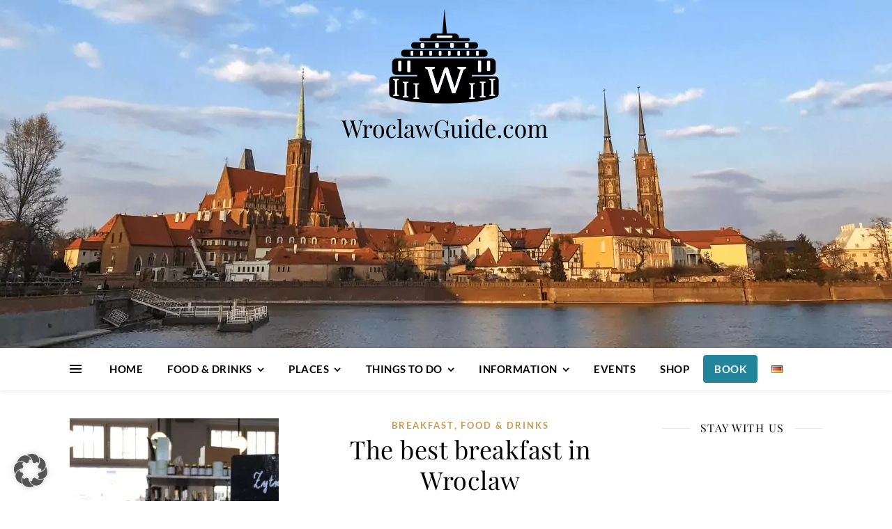

--- FILE ---
content_type: text/html; charset=utf-8
request_url: https://www.google.com/recaptcha/api2/aframe
body_size: 264
content:
<!DOCTYPE HTML><html><head><meta http-equiv="content-type" content="text/html; charset=UTF-8"></head><body><script nonce="V_FCC7fJulbSPisyegtJog">/** Anti-fraud and anti-abuse applications only. See google.com/recaptcha */ try{var clients={'sodar':'https://pagead2.googlesyndication.com/pagead/sodar?'};window.addEventListener("message",function(a){try{if(a.source===window.parent){var b=JSON.parse(a.data);var c=clients[b['id']];if(c){var d=document.createElement('img');d.src=c+b['params']+'&rc='+(localStorage.getItem("rc::a")?sessionStorage.getItem("rc::b"):"");window.document.body.appendChild(d);sessionStorage.setItem("rc::e",parseInt(sessionStorage.getItem("rc::e")||0)+1);localStorage.setItem("rc::h",'1769903238469');}}}catch(b){}});window.parent.postMessage("_grecaptcha_ready", "*");}catch(b){}</script></body></html>